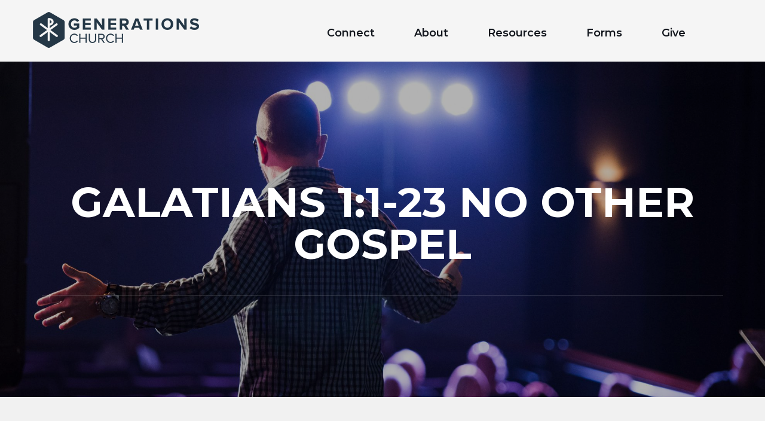

--- FILE ---
content_type: text/html; charset=UTF-8
request_url: https://genfamily.church/sermon/galatians-1-1-23-no-other-gospel/
body_size: 8623
content:
<!DOCTYPE html>
<html lang="en-US">

<head>
  <meta charset="UTF-8">
  <meta http-equiv="X-UA-Compatible" content="IE=edge">
  <meta name="viewport" content="width=device-width, initial-scale=1">

  <!--[if lt IE 9]>
  <script src="https://oss.maxcdn.com/html5shiv/3.7.3/html5shiv.min.js"></script>
  <script src="https://oss.maxcdn.com/respond/1.4.2/respond.min.js"></script>
  <![endif]-->

	<meta name='robots' content='index, follow, max-image-preview:large, max-snippet:-1, max-video-preview:-1' />

	<!-- This site is optimized with the Yoast SEO plugin v26.6 - https://yoast.com/wordpress/plugins/seo/ -->
	<link media="all" href="https://genfamily.church/wp-content/cache/autoptimize/css/autoptimize_f60065ae89256fc4e6e3a3184a5a50f6.css" rel="stylesheet"><title>Galatians 1:1-23 No Other Gospel - Generations</title>
	<link rel="canonical" href="https://genfamily.church/sermon/galatians-1-1-23-no-other-gospel/" />
	<meta property="og:locale" content="en_US" />
	<meta property="og:type" content="article" />
	<meta property="og:title" content="Galatians 1:1-23 No Other Gospel - Generations" />
	<meta property="og:description" content="LETTERS FROM A PASTOR In Paul’s earliest writings (Galatians 50ad) he encourages young churches to know and understand the true gospel, and to keep it from being corrupted." />
	<meta property="og:url" content="https://genfamily.church/sermon/galatians-1-1-23-no-other-gospel/" />
	<meta property="og:site_name" content="Generations" />
	<meta property="article:publisher" content="https://www.facebook.com/genfamilychurch/" />
	<meta property="article:modified_time" content="2022-05-05T16:24:41+00:00" />
	<meta property="og:image" content="https://genfamily.church/wp-content/uploads/2022/04/Main.jpg" />
	<meta property="og:image:width" content="1920" />
	<meta property="og:image:height" content="1080" />
	<meta property="og:image:type" content="image/jpeg" />
	<meta name="twitter:card" content="summary_large_image" />
	<script type="application/ld+json" class="yoast-schema-graph">{"@context":"https://schema.org","@graph":[{"@type":"WebPage","@id":"https://genfamily.church/sermon/galatians-1-1-23-no-other-gospel/","url":"https://genfamily.church/sermon/galatians-1-1-23-no-other-gospel/","name":"Galatians 1:1-23 No Other Gospel - Generations","isPartOf":{"@id":"https://genfamily.church/#website"},"primaryImageOfPage":{"@id":"https://genfamily.church/sermon/galatians-1-1-23-no-other-gospel/#primaryimage"},"image":{"@id":"https://genfamily.church/sermon/galatians-1-1-23-no-other-gospel/#primaryimage"},"thumbnailUrl":"https://genfamily.church/wp-content/uploads/2022/04/Main.jpg","datePublished":"2022-04-25T18:40:20+00:00","dateModified":"2022-05-05T16:24:41+00:00","breadcrumb":{"@id":"https://genfamily.church/sermon/galatians-1-1-23-no-other-gospel/#breadcrumb"},"inLanguage":"en-US","potentialAction":[{"@type":"ReadAction","target":["https://genfamily.church/sermon/galatians-1-1-23-no-other-gospel/"]}]},{"@type":"ImageObject","inLanguage":"en-US","@id":"https://genfamily.church/sermon/galatians-1-1-23-no-other-gospel/#primaryimage","url":"https://genfamily.church/wp-content/uploads/2022/04/Main.jpg","contentUrl":"https://genfamily.church/wp-content/uploads/2022/04/Main.jpg","width":1920,"height":1080},{"@type":"BreadcrumbList","@id":"https://genfamily.church/sermon/galatians-1-1-23-no-other-gospel/#breadcrumb","itemListElement":[{"@type":"ListItem","position":1,"name":"Home","item":"https://genfamily.church/"},{"@type":"ListItem","position":2,"name":"Galatians 1:1-23 No Other Gospel"}]},{"@type":"WebSite","@id":"https://genfamily.church/#website","url":"https://genfamily.church/","name":"Generations","description":"","publisher":{"@id":"https://genfamily.church/#organization"},"potentialAction":[{"@type":"SearchAction","target":{"@type":"EntryPoint","urlTemplate":"https://genfamily.church/?s={search_term_string}"},"query-input":{"@type":"PropertyValueSpecification","valueRequired":true,"valueName":"search_term_string"}}],"inLanguage":"en-US"},{"@type":"Organization","@id":"https://genfamily.church/#organization","name":"Generations Church","url":"https://genfamily.church/","logo":{"@type":"ImageObject","inLanguage":"en-US","@id":"https://genfamily.church/#/schema/logo/image/","url":"https://genfamily.church/wp-content/uploads/2019/06/GenChiRhoFull.png","contentUrl":"https://genfamily.church/wp-content/uploads/2019/06/GenChiRhoFull.png","width":1100,"height":987,"caption":"Generations Church"},"image":{"@id":"https://genfamily.church/#/schema/logo/image/"},"sameAs":["https://www.facebook.com/genfamilychurch/"]}]}</script>
	<!-- / Yoast SEO plugin. -->


<link rel='dns-prefetch' href='//cdn.jsdelivr.net' />
<link rel='dns-prefetch' href='//player.vimeo.com' />
<link rel='dns-prefetch' href='//maps.google.com' />
<link rel='dns-prefetch' href='//www.rapidscansecure.com' />
<link rel="alternate" type="application/rss+xml" title="Generations &raquo; Feed" href="https://genfamily.church/feed/" />
<link rel="alternate" type="application/rss+xml" title="Generations &raquo; Comments Feed" href="https://genfamily.church/comments/feed/" />
<link rel="alternate" type="application/rss+xml" title="Generations &raquo; Galatians 1:1-23 No Other Gospel Comments Feed" href="https://genfamily.church/sermon/galatians-1-1-23-no-other-gospel/feed/" />


















<script type="text/javascript" src="https://genfamily.church/wp-includes/js/jquery/jquery.min.js?ver=3.7.1" id="jquery-core-js"></script>
<script type="text/javascript" src="https://genfamily.church/wp-includes/js/jquery/jquery-migrate.min.js?ver=3.4.1" id="jquery-migrate-js"></script>
<link rel="icon" href="https://genfamily.church/wp-content/uploads/2017/12/cropped-GenChiRhoBlu-1-32x32.png" sizes="32x32" />
<link rel="icon" href="https://genfamily.church/wp-content/uploads/2017/12/cropped-GenChiRhoBlu-1-192x192.png" sizes="192x192" />
<link rel="apple-touch-icon" href="https://genfamily.church/wp-content/uploads/2017/12/cropped-GenChiRhoBlu-1-180x180.png" />
<meta name="msapplication-TileImage" content="https://genfamily.church/wp-content/uploads/2017/12/cropped-GenChiRhoBlu-1-270x270.png" />
		<style type="text/css" id="wp-custom-css">
			 #TheIframe{
	  border: 0;
    margin: 0;
    background-color:
			transparent;
    height: 550px !important;
}
#gr-if{
		  border: 0;
    margin: 0;
    background-color:
			transparent;
    height: 1160px !important;
}
#TheIframe-calendar{
		border: 0;
    margin: 0;
    background-color:
			transparent;
    height: 780px !important;
	  box-sizing: border-box;
}
.text-box{
	position: relative;
}
table{
	max-width: 100%;
	width: 100%;
}
table tbody tr td span br{
	display: none;
}
table tbody tr .td-f{
	padding: 10px 5px;
	text-align: center;
}
table tbody.tb-4 tr td .check-inp{
	width: auto !important;
	margin: 0 5px 0 0;
}
table tbody.tb-4 tr td .check-label{
	display: flex;
	align-items: center;
	margin: 15px 10px 10px;
	width: 222px;
	justify-content: flex-start;
}
table tbody.tb-4 tr td input[type="submit"]{
background-color: rgb(250, 255, 189) !important;
	display: block;
	width: 100px !important;
	border-radius: 5px;
	padding: 5px 7px;
	margin: 0;
	box-sizing: border-box;
}
table tbody.tb-4 tr td input{
	width: 300px;
	border: 1px solid #A8A8A8;
	padding: 7px;
	box-sizing: border-box;
	border-radius: 5px;
	margin-left: 10px;
	display: block;
}
@media (max-width: 567px){
	table tbody.tb-4 tr td input{
	width: calc(100% - 20px)!important;
	border: 1px solid #A8A8A8;
	padding: 7px;
	box-sizing: border-box;
	border-radius: 5px;
	display: block;
}
}
table tbody.tb-4 tr .lb-txt{
	text-align: left;
	padding: 10px 15px 0;
}
table tbody.tb-4 .tr-submit td{
	padding: 7px 10px;
}
table tbody.tb-4 .tr-submit .td-padd{
	padding: 7px 10px 40px;
}
table tbody.tb-4 .flex-btns{
display: flex;
align-items: flex-start;
justify-content: space-between;
flex-direction: column;
}
table tbody.tb-4 .flex-btns a{
	display: inline-block;
	text-decoration: none;
	cursor: pointer !important;
}
table tbody.tb-4 .flex-btns a span{
	background-color: #0086BB;
	border-radius: 5px;
	text-decoration: none;
	color: white !important;
	padding: 6px 18px;
	margin-top: 4px;
	display: block;
}

.navigation-row .navbar-inverse .navbar-collapse{
	margin-top: 10px;
}
@media (max-width: 567px){
	#inner-banner .inner-banner-heading h1{
    margin: 0;
	}
	.inner-banner-heading{
		padding: 0 0 30px 0;
	}
}
@media (max-width: 991px){
	div#sticky-wrapper.is-sticky .container-fluid{
		z-index: 1 !important;
	}
}
@media (max-width: 480px) and (min-width: 320px){
.navigation-row .navbar {
    width: 100%;
    top: -50px;
}	
}

@media (max-width: 767px){
 .navbar-toggle{
		margin-top: -30px
	}
}@media (max-width: 481px){
 .navbar-toggle{
		margin-top: 10px
	}
} 
@media (max-width: 767px){
#nav li ul {
   padding: 0 10px 0 30px !important;
	}	
} 

div#sticky-wrapper.is-sticky .container-fluid {
    background: #000 !important;
}
.page-id-3502 strong.logo,
.page-id-3498 strong.logo,
.page-id-3496 strong.logo,
.page-id-3500 strong.logo{
	z-index: 0 !important;
}
.page-id-3502 .cover-overlay.just-30, .page-id-3500 .cover-overlay.just-30,
.page-id-3498 .cover-overlay.just-30, .page-id-3496 .cover-overlay.just-30{
	background-color: #000;
}

.page-id-3500 strong.logo{
	z-index: 0;
}
.page-id-3498 .customize-unpreviewable input{
	cursor: pointer !important;
}
.page-id-3498 .customize-unpreviewable .tb-3 > tr > td{
	cursor: auto;
}

/* BLOG POSTS CUSTOMIZATIONS */

.page-template-pag-blog #inner-banner {
		background: url("https://genfamily.church/wp-content/uploads/2022/09/Letter-to-the-church-Website.jpg") !important;
  background-size: cover !important;
  background-repeat: no-repeat !important;
}

.page-template-pag-blog #main .blog-section .container .row  > div {
		width: 100%;
    display: flex;
    flex-wrap: wrap;
    max-width: 100%;
	  justify-content: flex-start;
}

.page-template-pag-blog #main .blog-section .container .row  > div > .post-box {
	flex: 0 0 30%;
  max-width: 30%;
	margin-right: 7.5px;
  margin-left: 7.5px;
}

@media (min-width: 768px) and (max-width: 991px) {
	.page-template-pag-blog #main .blog-section .container .row  > div > .post-box {
		flex: 0 0 45%;
		max-width: 45%;
	}
}

@media (max-width: 767px) {
	.page-template-pag-blog #main .blog-section .container .row  > div > .post-box {
		flex: 0 0 100%;
		max-width: 100%;
		margin: 20px 0;
	}
}

.page-template-pag-blog #main .blog-section .container .row  > div > .post-box > .text-box {
	max-width: 100%;
	padding-top: 40px;
  padding-bottom: 20px;
}

.page-template-pag-blog #main .blog-section .container .row  > div > .post-box .frame {
	margin: 0;
}

.page-template-pag-blog #main .blog-section .container .row  > div > .post-box .btm-col {
	display: none;
}

.page-template-pag-blog #main .blog-section .container .row  > div > .post-box .text-box > a {
	display: none;
}

.post-template-default.single-format-standard #inner-banner {
	display: none;
}

.post-template-default.single-format-standard #main .blog-section .container .row .col-md-3 {
	display: none;
}

.post-template-default.single-format-standard #main .blog-section .container .row  > div {
	width: 100% !important;
  max-width: 100%;
}		</style>
		</head>

<body class="wp-singular ctc_sermon-template-default single single-ctc_sermon postid-129142 wp-theme-generations theme-style-1 p ctc_sermon-galatians-1-1-23-no-other-gospel">

<!--WRAPPER START-->
<div id="wrapper">
  <!--HEADER START-->
	      <header id="header">
        <div class="container-fluid">
          <strong class="logo">
            <a href="https://genfamily.church">
	            <img width="278" height="60" src="https://genfamily.church/wp-content/uploads/2020/05/logo.png" class="main_logo" alt="" decoding="async" />	            <img width="77" height="87" src="https://genfamily.church/wp-content/uploads/2018/01/GenLogosWht.png" class="sticky_logo" alt="" decoding="async" />            </a>
          </strong>
          <div class="navigation-row">
            <nav class="navbar navbar-inverse">
              <div class="navbar-header">
                <button type="button" class="navbar-toggle collapsed" data-toggle="collapse" data-target="#navbar"
                        aria-expanded="false" aria-controls="navbar"><span class="sr-only">Toggle navigation</span>
                  <span
                      class="icon-bar"></span> <span class="icon-bar"></span> <span class="icon-bar"></span></button>
              </div>
              <div id="navbar" class="collapse navbar-collapse">
				  <ul id="nav" class="navbar-nav wordpress"><li id="menu-item-10921" class="visible-xs menu-item menu-item-type-post_type menu-item-object-page menu-item-home menu-item-10921"><a href="https://genfamily.church/">Home</a></li>
<li id="menu-item-460" class="menu-item menu-item-type-custom menu-item-object-custom menu-item-has-children menu-item-460"><a href="https://genfamily.church/im-new/">Connect</a>
<ul class="sub-menu">
	<li id="menu-item-516" class="menu-item menu-item-type-post_type menu-item-object-page menu-item-516"><a href="https://genfamily.church/join-a-team/">Join a Team</a></li>
	<li id="menu-item-517" class="menu-item menu-item-type-post_type menu-item-object-page menu-item-517"><a href="https://genfamily.church/prayer/">Prayer</a></li>
	<li id="menu-item-5679" class="menu-item menu-item-type-custom menu-item-object-custom menu-item-5679"><a href="https://genfamily.ccbchurch.com/goto/login">Church Community Builder</a></li>
</ul>
</li>
<li id="menu-item-864" class="menu-item menu-item-type-custom menu-item-object-custom menu-item-has-children menu-item-864"><a href="https://genfamily.church/about/vision-beliefs/">About</a>
<ul class="sub-menu">
	<li id="menu-item-836" class="menu-item menu-item-type-post_type menu-item-object-page menu-item-836"><a href="https://genfamily.church/about/vision-beliefs/">Vision &#038; Beliefs</a></li>
	<li id="menu-item-835" class="menu-item menu-item-type-post_type menu-item-object-page menu-item-835"><a href="https://genfamily.church/about/leadership/">Leadership</a></li>
	<li id="menu-item-834" class="menu-item menu-item-type-post_type menu-item-object-page menu-item-834"><a href="https://genfamily.church/about/gatherings/">Gatherings</a></li>
	<li id="menu-item-21535" class="menu-item menu-item-type-post_type menu-item-object-page menu-item-21535"><a href="https://genfamily.church/about/families/">Families</a></li>
</ul>
</li>
<li id="menu-item-829" class="menu-item menu-item-type-custom menu-item-object-custom menu-item-has-children menu-item-829"><a href="https://genfamily.church/sermons/">Resources</a>
<ul class="sub-menu">
	<li id="menu-item-1018" class="menu-item menu-item-type-custom menu-item-object-custom menu-item-1018"><a href="https://genfamily.church/sermons/">Sermons</a></li>
	<li id="menu-item-7866" class="menu-item menu-item-type-post_type menu-item-object-page menu-item-7866"><a href="https://genfamily.church/rightnowmedia/">RightNow Media</a></li>
	<li id="menu-item-11720" class="menu-item menu-item-type-post_type menu-item-object-page menu-item-11720"><a href="https://genfamily.church/rightnowmedia-copy/">Read Scripture App</a></li>
	<li id="menu-item-14363" class="menu-item menu-item-type-post_type menu-item-object-page menu-item-14363"><a href="https://genfamily.church/calendar/">Calendar</a></li>
	<li id="menu-item-33389" class="menu-item menu-item-type-post_type menu-item-object-page menu-item-33389"><a href="https://genfamily.church/generationschurchpodcast/">Generations Podcast</a></li>
	<li id="menu-item-220839" class="menu-item menu-item-type-post_type menu-item-object-page menu-item-220839"><a href="https://genfamily.church/blog/">Blog</a></li>
</ul>
</li>
<li id="menu-item-4343" class="menu-item menu-item-type-post_type menu-item-object-page menu-item-4343"><a href="https://genfamily.church/forms/">Forms</a></li>
<li id="menu-item-221883" class="menu-item menu-item-type-custom menu-item-object-custom menu-item-221883"><a href="https://ppay.co/OvpzJXIuLUE">Give</a></li>
</ul>              </div>
            </nav>
          </div>
        </div>
      </header>
		  <!--HEADER END-->

  <!--HEADER SEARCH-->
  <div id="cp-slide-search" class="cp_side-search">
    <form action="https://genfamily.church/">
      <input type="text" value="" name="s" id="s" placeholder="Enter Your Search..."
             required>
      <button type="submit"><i class="fa fa-search"></i></button>
    </form>
  </div>
  <!--HEADER SEARCH--><!--INNER BANNER START-->
<div id="inner-banner" style="background: url(https://genfamily.church/wp-content/uploads/2018/03/sermons-e1521136056467-1980x975.jpg) no-repeat left top/cover;">
  <div class="cover-overlay just-30"></div>
  <div class="container">
    <div class="inner-banner-heading">
      <h1>Galatians 1:1-23 No Other Gospel</h1>
       <!--<ol class="breadcrumb">
        <li><a href=""></a>
        </li>
		              <li><a href=""></a>
            </li>      </ol >-->
    </div>
  </div>
</div>
<!--INNER BANNER END-->
  <!--SERMONS DETAIL START-->
  <section class="sermons-detail">
    <div class="container">

		<a href="https://youtu.be/yak0-nJrM2w" data-lity><div class="frame"><img width="1140" height="451" src="https://genfamily.church/wp-content/uploads/2022/04/Main-1140x451.jpg" class="img-responsive" alt="" decoding="async" fetchpriority="high" /></div></a>      <div class="text-box">
		  <p><span>LETTERS FROM A PASTOR </span></p>
<p><span>In Paul’s earliest writings (Galatians 50ad) he encourages young churches to know and understand the true gospel, and to keep it from being corrupted. </span></p>
        <ul class="social">
			              <li>
                <a href="https://youtu.be/yak0-nJrM2w" data-lity>
                  <i aria-hidden="true" class="fa fa-play-circle"></i>
                </a>
              </li>
				        </ul>

      </div>
    </div>
  </section>
  <!--SERMONS DETAIL END-->


  <!--FOOTER START-->
      <footer id="footer"  style="background: none;background-color: #0a0a0a;"  >
    <!--BROADCAST ROW END-->

    <!--FOOTER SECTION 1 START-->
    <section class="footer-section-1">
      <div class="container">
          <div class="cont">
              <div class="row">
                  <!--<div class="col-md-4 col-sm-6">
			            </div>-->
                  <!--<div class="col-md-3 col-sm-6">
            <div class="footer-address-box">
              <address>
                <ul>
                  <li><i class="fa fa-location-arrow fa-fw"></i> <strong> </strong></li>
                  <li><i class="fa fa-building fa-fw"></i> <strong> </strong></li>
                  <li><i class="fa fa-phone fa-fw"></i>
                    <p></p>
                  </li>
                  <li><i class="fa fa-envelope fa-fw"></i>
					                          <ul>
							                        </ul>
					                    </li>
                </ul>
              </address>
            </div>
          </div>-->
                  <!-- <div class="col-md-5 col-sm-12">

                        <div class="footer-map-box" style="border: none">
                <div class="map_canvas active" data-lat=""
                     data-lng="" data-element="map"></div>
              </div>

          </div>-->
                  <div class="col-12 col-xs-6 col-sm-3 mb">
                      <div class="grup-title">Connect</div>
                      <ul>
                                                            <li><a href="https://genfamily.church/im-new/"> I&#8217;m New </a></li>
                                                                    <li><a href="https://genfamily.church/find-a-community/"> Find a Community </a></li>
                                                                    <li><a href="https://genfamily.church/join-a-team/"> Join a Team </a></li>
                                                                    <li><a href="https://genfamily.church/prayer/"> Prayer </a></li>
                                                        </ul>
                  </div>
                  <div class="col-12 col-xs-6 col-sm-3 mb">
                      <div class="grup-title">About</div>
                      <ul>
                                                            <li><a href="https://genfamily.church/about/vision-beliefs/"> Vision &#038; Beliefs </a></li>
                                                                    <li><a href="https://genfamily.church/about/leadership/"> Leadership </a></li>
                                                                    <li><a href="https://genfamily.church/about/gatherings/"> Gatherings </a></li>
                                                        </ul>
                  </div>
                  <div class="col-12 col-xs-6 col-sm-3 mb">
                      <div class="grup-title">Sunday Service</div>
                      <p style="text-align: left;">Generations Church<br />
18422 Bloomfield Ave<br />
Cerritos, CA 90703<br />
10 am</p>
                  </div>
                  <div class="col-12 col-xs-6 col-sm-3 mb">
                      <div class="grup-title">Weekday Office</div>
                      <p>Generations Church<br />
18422 Bloomfield Ave<br />
Cerritos, CA 90703<br />
562-474-8784<a href="mailto:info@generations.email"> info@generations.email </a></p>
                  </div>
              </div>
          </div>
      </div>
    </section>
    <!--FOOTER SECTION 1 END-->

    <!--FOOTER SECTION 2 START-->
    <section class="footer-section-2">
      <div class="container">
          <div class="wrapper-cont">
              <div class="footer-logo">
                  <a href="https://genfamily.church">
                      <img width="400" height="87" src="https://genfamily.church/wp-content/uploads/2017/12/GenLogosWht.png" class="attachment-full size-full" alt="" decoding="async" loading="lazy" srcset="https://genfamily.church/wp-content/uploads/2017/12/GenLogosWht.png 400w, https://genfamily.church/wp-content/uploads/2017/12/GenLogosWht-300x65.png 300w" sizes="auto, (max-width: 400px) 100vw, 400px" />                  </a>
              </div>
              <div class="copyrights"><p>2021 Designed by <a href="https://studio12.com/">Studio12</a></p>
</div>
          </div>
      </div>
    </section>
    <!--FOOTER SECTION 2 END-->
  </footer>
    <div id="modal-background"></div>
    <div id="modal-wrapper" class="modal-1">
        <div class="modal-content">
            <div class="logo text-center"><img src="https://genfamily.church/wp-content/themes/generations/images/Logo-white.png" alt="logo"></div>
            <div class="title">Want to learn more about  Generations Church?</div>
            <div class="subtitle">Get connected here!</div>
            
<div class="wpcf7 no-js" id="wpcf7-f11701-o1" lang="en-US" dir="ltr" data-wpcf7-id="11701">
<div class="screen-reader-response"><p role="status" aria-live="polite" aria-atomic="true"></p> <ul></ul></div>
<form action="/sermon/galatians-1-1-23-no-other-gospel/#wpcf7-f11701-o1" method="post" class="wpcf7-form init" aria-label="Contact form" novalidate="novalidate" data-status="init">
<fieldset class="hidden-fields-container"><input type="hidden" name="_wpcf7" value="11701" /><input type="hidden" name="_wpcf7_version" value="6.1.4" /><input type="hidden" name="_wpcf7_locale" value="en_US" /><input type="hidden" name="_wpcf7_unit_tag" value="wpcf7-f11701-o1" /><input type="hidden" name="_wpcf7_container_post" value="0" /><input type="hidden" name="_wpcf7_posted_data_hash" value="" />
</fieldset>
<p><span class="wpcf7-form-control-wrap" data-name="email"><input size="40" maxlength="400" class="wpcf7-form-control wpcf7-email wpcf7-validates-as-required wpcf7-text wpcf7-validates-as-email" aria-required="true" aria-invalid="false" placeholder="Your E-mail*" value="" type="email" name="email" /></span>
</p>
<p><input class="wpcf7-form-control wpcf7-submit has-spinner" type="submit" value="Connect" />
</p><p style="display: none !important;" class="akismet-fields-container" data-prefix="_wpcf7_ak_"><label>&#916;<textarea name="_wpcf7_ak_hp_textarea" cols="45" rows="8" maxlength="100"></textarea></label><input type="hidden" id="ak_js_1" name="_wpcf7_ak_js" value="247"/><script>document.getElementById( "ak_js_1" ).setAttribute( "value", ( new Date() ).getTime() );</script></p><div class="wpcf7-response-output" aria-hidden="true"></div>
</form>
</div>

            <div id="modal-close" class="modal-action modal-close waves-effect waves-green btn-flat "><img src="https://genfamily.church/wp-content/themes/generations/images/Close-Button.png" alt="Close-Button"></div>
        </div>
    </div>
    <div id="modal-wrapper" class="modal-2">
        <div class="modal-content">
            <div class="logo text-center"><img src="https://genfamily.church/wp-content/themes/generations/images/Logo-white.png" alt="logo"></div>
            <div class="title">New to Generations Church?</div>
            <div class="subtitle-m2">We would love to connect with you and mail you a welcome gift. Just click on the following link and fill out our connection card:</div>
           <div class="button-m2">
               <a target="_blank" href="https://genfamily.ccbchurch.com/goto/forms/63/responses/new">Connect</a>
           </div>
           <!-- /. -->

            <div id="modal-close" class="modal-action modal-close waves-effect waves-green btn-flat "><img src="https://genfamily.church/wp-content/themes/generations/images/Close-Button.png" alt="Close-Button"></div>
        </div>
    </div>
  <!--FOOTER END-->
	</div>
<!--WRAPPER END-->
<script type="speculationrules">
{"prefetch":[{"source":"document","where":{"and":[{"href_matches":"/*"},{"not":{"href_matches":["/wp-*.php","/wp-admin/*","/wp-content/uploads/*","/wp-content/*","/wp-content/plugins/*","/wp-content/themes/generations/*","/*\\?(.+)"]}},{"not":{"selector_matches":"a[rel~=\"nofollow\"]"}},{"not":{"selector_matches":".no-prefetch, .no-prefetch a"}}]},"eagerness":"conservative"}]}
</script>
<script type="text/javascript" src="https://genfamily.church/wp-includes/js/dist/hooks.min.js?ver=dd5603f07f9220ed27f1" id="wp-hooks-js"></script>
<script type="text/javascript" src="https://genfamily.church/wp-includes/js/dist/i18n.min.js?ver=c26c3dc7bed366793375" id="wp-i18n-js"></script>
<script type="text/javascript" id="wp-i18n-js-after">
/* <![CDATA[ */
wp.i18n.setLocaleData( { 'text direction\u0004ltr': [ 'ltr' ] } );
//# sourceURL=wp-i18n-js-after
/* ]]> */
</script>
<script type="text/javascript" src="https://genfamily.church/wp-content/plugins/contact-form-7/includes/swv/js/index.js?ver=6.1.4" id="swv-js"></script>
<script type="text/javascript" id="contact-form-7-js-before">
/* <![CDATA[ */
var wpcf7 = {
    "api": {
        "root": "https:\/\/genfamily.church\/wp-json\/",
        "namespace": "contact-form-7\/v1"
    }
};
//# sourceURL=contact-form-7-js-before
/* ]]> */
</script>
<script type="text/javascript" src="https://genfamily.church/wp-content/plugins/contact-form-7/includes/js/index.js?ver=6.1.4" id="contact-form-7-js"></script>
<script type="text/javascript" src="https://genfamily.church/wp-content/themes/generations/js/extra.js?ver=1.0" id="theme-scripts-js"></script>
<script type="text/javascript" src="https://cdn.jsdelivr.net/npm/js-cookie@2/src/js.cookie.min.js?ver=2" id="js-cookie-js"></script>
<script type="text/javascript" src="https://player.vimeo.com/api/player.js?ver=2" id="player-vimeo-api-js"></script>
<script type="text/javascript" src="https://genfamily.church/wp-content/themes/generations/js/bootstrap.min.js?ver=1.0" id="bootstrap-js-js"></script>
<script type="text/javascript" src="https://genfamily.church/wp-content/themes/generations/js/jquery.sticky.js?ver=1.0.4" id="jquery.sticky-js"></script>
<script type="text/javascript" src="https://maps.google.com/maps/api/js?sensor=false&amp;key=AIzaSyBfIZGOd_QJjYEY1cxnqNeZuO3kUdzQkdE&amp;ver=1.0" id="map-js-js"></script>
<script type="text/javascript" src="https://genfamily.church/wp-content/themes/generations/js/jquery.mCustomScrollbar.concat.min.js?ver=1.0" id="mCustomScrollbar-js"></script>
<script type="text/javascript" src="https://genfamily.church/wp-content/themes/generations/js/owl.carousel.min.js?ver=1.0" id="owl-carousel-min-js-js"></script>
<script type="text/javascript" src="https://genfamily.church/wp-content/themes/generations/js/kinetic.js?ver=1.0" id="kinetic-js"></script>
<script type="text/javascript" src="https://genfamily.church/wp-content/themes/generations/js/jquery.final-countdown.js?ver=1.0" id="final-countdown-js"></script>
<script type="text/javascript" src="https://genfamily.church/wp-content/themes/generations/js/jquery.noconflict.js?ver=1.0" id="jquery.noconflict-js"></script>
<script type="text/javascript" src="https://genfamily.church/wp-content/themes/generations/js/audioplayer.js?ver=1.0" id="audioplayer-js"></script>
<script type="text/javascript" src="https://genfamily.church/wp-content/themes/generations/js/progress.js?ver=1.0" id="progress-js"></script>
<script type="text/javascript" src="https://genfamily.church/wp-content/themes/generations/js/custom.js?ver=1.0" id="custom-js"></script>
<script type="text/javascript" src="https://genfamily.church/wp-content/themes/generations/js/fullcalendar.min.js?ver=1.0" id="fullcalendar-js"></script>
<script type="text/javascript" id="tc_main-js-extra">
/* <![CDATA[ */
var DevSLO = {"base_url":"https://genfamily.church","sermons_url":"https://genfamily.church/sermons/all/"};
//# sourceURL=tc_main-js-extra
/* ]]> */
</script>
<script type="text/javascript" src="https://genfamily.church/wp-content/themes/generations/js/main.js?ver=6.9" id="tc_main-js"></script>
<script type="text/javascript" src="https://genfamily.church/wp-content/themes/generations/js/lity.min.js?ver=2.3.0" id="lity-js"></script>
<script type="text/javascript" src="https://www.rapidscansecure.com/siteseal/siteseal.js?code=64,37C52539F2206FDF5A4A7297DDF4A8A66FC8874A" id="rapidscan-siteseal-js"></script>
<script defer type="text/javascript" src="https://genfamily.church/wp-content/plugins/akismet/_inc/akismet-frontend.js?ver=1763469486" id="akismet-frontend-js"></script>
<script id="wp-emoji-settings" type="application/json">
{"baseUrl":"https://s.w.org/images/core/emoji/17.0.2/72x72/","ext":".png","svgUrl":"https://s.w.org/images/core/emoji/17.0.2/svg/","svgExt":".svg","source":{"concatemoji":"https://genfamily.church/wp-includes/js/wp-emoji-release.min.js?ver=6.9"}}
</script>
<script type="module">
/* <![CDATA[ */
/*! This file is auto-generated */
const a=JSON.parse(document.getElementById("wp-emoji-settings").textContent),o=(window._wpemojiSettings=a,"wpEmojiSettingsSupports"),s=["flag","emoji"];function i(e){try{var t={supportTests:e,timestamp:(new Date).valueOf()};sessionStorage.setItem(o,JSON.stringify(t))}catch(e){}}function c(e,t,n){e.clearRect(0,0,e.canvas.width,e.canvas.height),e.fillText(t,0,0);t=new Uint32Array(e.getImageData(0,0,e.canvas.width,e.canvas.height).data);e.clearRect(0,0,e.canvas.width,e.canvas.height),e.fillText(n,0,0);const a=new Uint32Array(e.getImageData(0,0,e.canvas.width,e.canvas.height).data);return t.every((e,t)=>e===a[t])}function p(e,t){e.clearRect(0,0,e.canvas.width,e.canvas.height),e.fillText(t,0,0);var n=e.getImageData(16,16,1,1);for(let e=0;e<n.data.length;e++)if(0!==n.data[e])return!1;return!0}function u(e,t,n,a){switch(t){case"flag":return n(e,"\ud83c\udff3\ufe0f\u200d\u26a7\ufe0f","\ud83c\udff3\ufe0f\u200b\u26a7\ufe0f")?!1:!n(e,"\ud83c\udde8\ud83c\uddf6","\ud83c\udde8\u200b\ud83c\uddf6")&&!n(e,"\ud83c\udff4\udb40\udc67\udb40\udc62\udb40\udc65\udb40\udc6e\udb40\udc67\udb40\udc7f","\ud83c\udff4\u200b\udb40\udc67\u200b\udb40\udc62\u200b\udb40\udc65\u200b\udb40\udc6e\u200b\udb40\udc67\u200b\udb40\udc7f");case"emoji":return!a(e,"\ud83e\u1fac8")}return!1}function f(e,t,n,a){let r;const o=(r="undefined"!=typeof WorkerGlobalScope&&self instanceof WorkerGlobalScope?new OffscreenCanvas(300,150):document.createElement("canvas")).getContext("2d",{willReadFrequently:!0}),s=(o.textBaseline="top",o.font="600 32px Arial",{});return e.forEach(e=>{s[e]=t(o,e,n,a)}),s}function r(e){var t=document.createElement("script");t.src=e,t.defer=!0,document.head.appendChild(t)}a.supports={everything:!0,everythingExceptFlag:!0},new Promise(t=>{let n=function(){try{var e=JSON.parse(sessionStorage.getItem(o));if("object"==typeof e&&"number"==typeof e.timestamp&&(new Date).valueOf()<e.timestamp+604800&&"object"==typeof e.supportTests)return e.supportTests}catch(e){}return null}();if(!n){if("undefined"!=typeof Worker&&"undefined"!=typeof OffscreenCanvas&&"undefined"!=typeof URL&&URL.createObjectURL&&"undefined"!=typeof Blob)try{var e="postMessage("+f.toString()+"("+[JSON.stringify(s),u.toString(),c.toString(),p.toString()].join(",")+"));",a=new Blob([e],{type:"text/javascript"});const r=new Worker(URL.createObjectURL(a),{name:"wpTestEmojiSupports"});return void(r.onmessage=e=>{i(n=e.data),r.terminate(),t(n)})}catch(e){}i(n=f(s,u,c,p))}t(n)}).then(e=>{for(const n in e)a.supports[n]=e[n],a.supports.everything=a.supports.everything&&a.supports[n],"flag"!==n&&(a.supports.everythingExceptFlag=a.supports.everythingExceptFlag&&a.supports[n]);var t;a.supports.everythingExceptFlag=a.supports.everythingExceptFlag&&!a.supports.flag,a.supports.everything||((t=a.source||{}).concatemoji?r(t.concatemoji):t.wpemoji&&t.twemoji&&(r(t.twemoji),r(t.wpemoji)))});
//# sourceURL=https://genfamily.church/wp-includes/js/wp-emoji-loader.min.js
/* ]]> */
</script>

</body>
</html>
